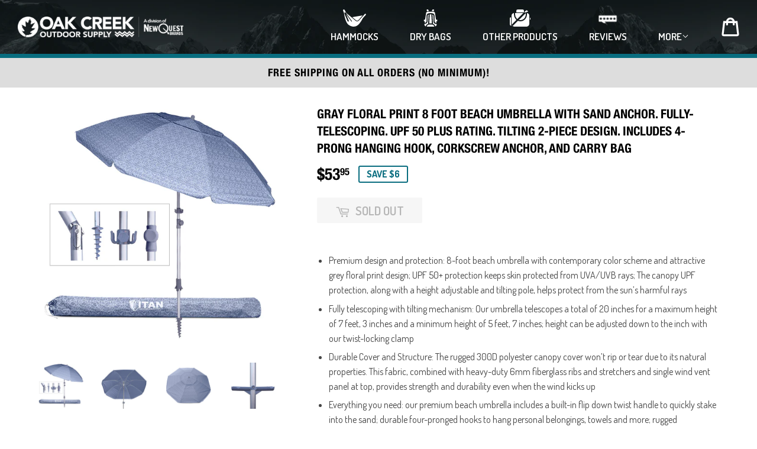

--- FILE ---
content_type: text/html; charset=utf-8
request_url: https://www.oakcreekoutdoor.com/products/beach-umbrella-gray
body_size: 15986
content:
<!DOCTYPE HTML>
<!--[if lt IE 7]><html class="no-js lt-ie9 lt-ie8 lt-ie7" lang="en"> <![endif]-->
<!--[if IE 7]><html class="no-js lt-ie9 lt-ie8" lang="en"> <![endif]-->
<!--[if IE 8]><html class="no-js lt-ie9" lang="en"> <![endif]-->
<!--[if IE 9 ]><html class="ie9 no-js"> <![endif]-->
<!--[if (gt IE 9)|!(IE)]><!--> <html class="no-touch no-js"> <!--<![endif]-->
<head>
  <script>(function(H){H.className=H.className.replace(/\bno-js\b/,'js')})(document.documentElement)</script>
  <!-- Basic page needs ================================================== -->
  <meta charset="utf-8">
  <meta http-equiv="X-UA-Compatible" content="IE=edge,chrome=1">
  <meta name="viewport" content="width=device-width, initial-scale=1">
  <meta name="google-site-verification" content="smrk3Eq8d7GnZLU_uFjPPF7YgA2459Ryb5rXt4hv_eU" />
  

  <!-- Title and description ================================================== -->
  <title>
  Titan Beach Umbrella with Sand Anchor and Tilting 2-Piece Design
  </title>

  <!-- URL/Tag meta tests ================================================== -->
  
  	<meta name="test" content="generic">
  


  
    <meta name="description" content="8 Foot Gray Floral Print with Sand Anchor, Fully-Telescoping, UPF 50 Plus Rating, 4-Prong Hanging Hook, Corkscrew Anchor, and Carry Bag.">
  

  <!-- Product meta ================================================== -->
  
<meta property="og:site_name" content="Oak Creek Outdoor Supply">
<meta property="og:url" content="https://www.oakcreekoutdoor.com/products/beach-umbrella-gray">
<meta property="og:title" content="Gray Floral Print 8 Foot Beach Umbrella with Sand Anchor. Fully-Telescoping. UPF 50 Plus Rating. Tilting 2-Piece Design. Includes 4-Prong Hanging Hook, Corkscrew Anchor, and Carry Bag">
<meta property="og:type" content="product">
<meta property="og:description" content="8 Foot Gray Floral Print with Sand Anchor, Fully-Telescoping, UPF 50 Plus Rating, 4-Prong Hanging Hook, Corkscrew Anchor, and Carry Bag."><meta property="og:price:amount" content="53.95">
  <meta property="og:price:currency" content="USD"><meta property="og:image" content="http://www.oakcreekoutdoor.com/cdn/shop/products/umbrella_w_accessories_gray_1024x1024.jpg?v=1623975298"><meta property="og:image" content="http://www.oakcreekoutdoor.com/cdn/shop/products/umbrella_inside_gray_1024x1024.jpg?v=1623975299"><meta property="og:image" content="http://www.oakcreekoutdoor.com/cdn/shop/products/umbrella_top_gray_1024x1024.jpg?v=1623975298">
<meta property="og:image:secure_url" content="https://www.oakcreekoutdoor.com/cdn/shop/products/umbrella_w_accessories_gray_1024x1024.jpg?v=1623975298"><meta property="og:image:secure_url" content="https://www.oakcreekoutdoor.com/cdn/shop/products/umbrella_inside_gray_1024x1024.jpg?v=1623975299"><meta property="og:image:secure_url" content="https://www.oakcreekoutdoor.com/cdn/shop/products/umbrella_top_gray_1024x1024.jpg?v=1623975298">



  <meta name="twitter:card" content="summary_large_image">
  <meta name="twitter:image" content="https://www.oakcreekoutdoor.com/cdn/shop/products/umbrella_w_accessories_gray_1024x1024.jpg?v=1623975298">
  <meta name="twitter:image:width" content="480">
  <meta name="twitter:image:height" content="480">

<meta name="twitter:title" content="Gray Floral Print 8 Foot Beach Umbrella with Sand Anchor. Fully-Telescoping. UPF 50 Plus Rating. Tilting 2-Piece Design. Includes 4-Prong Hanging Hook, Corkscrew Anchor, and Carry Bag">
<meta name="twitter:description" content="8 Foot Gray Floral Print with Sand Anchor, Fully-Telescoping, UPF 50 Plus Rating, 4-Prong Hanging Hook, Corkscrew Anchor, and Carry Bag.">


  <!-- Helpers ================================================== -->

  
  
  



  <!-- Facebook Pixel Code -->
  
  <!-- End Facebook Pixel Code -->



  <link rel="canonical" href="https://www.oakcreekoutdoor.com/products/beach-umbrella-gray">
  <meta name="viewport" content="width=device-width,initial-scale=1">

  <!-- CSS ================================================== -->
  <link href="//www.oakcreekoutdoor.com/cdn/shop/t/2/assets/theme.scss.css?v=181800514048238117481674789732" rel="stylesheet" type="text/css" media="all" />
  
  
  
  <link href="//fonts.googleapis.com/css?family=Dosis:300,400,500,600,700" rel="stylesheet" type="text/css" media="all" />


  


  



  <!-- Header hook for plugins ================================================== -->
  <script>window.performance && window.performance.mark && window.performance.mark('shopify.content_for_header.start');</script><meta name="google-site-verification" content="8KfPJYgoMLYeTNURxRfSQ1D9V5Bw2raLfi2WyhgDBDk">
<meta id="shopify-digital-wallet" name="shopify-digital-wallet" content="/49772757146/digital_wallets/dialog">
<meta name="shopify-checkout-api-token" content="4f4d4312de140345db1bf5adeb381f59">
<meta id="in-context-paypal-metadata" data-shop-id="49772757146" data-venmo-supported="false" data-environment="production" data-locale="en_US" data-paypal-v4="true" data-currency="USD">
<link rel="alternate" type="application/json+oembed" href="https://www.oakcreekoutdoor.com/products/beach-umbrella-gray.oembed">
<script async="async" src="/checkouts/internal/preloads.js?locale=en-US"></script>
<link rel="preconnect" href="https://shop.app" crossorigin="anonymous">
<script async="async" src="https://shop.app/checkouts/internal/preloads.js?locale=en-US&shop_id=49772757146" crossorigin="anonymous"></script>
<script id="shopify-features" type="application/json">{"accessToken":"4f4d4312de140345db1bf5adeb381f59","betas":["rich-media-storefront-analytics"],"domain":"www.oakcreekoutdoor.com","predictiveSearch":true,"shopId":49772757146,"locale":"en"}</script>
<script>var Shopify = Shopify || {};
Shopify.shop = "oak-creek-outdoor-supply.myshopify.com";
Shopify.locale = "en";
Shopify.currency = {"active":"USD","rate":"1.0"};
Shopify.country = "US";
Shopify.theme = {"name":"oak-creek-outdoor","id":115324944538,"schema_name":"Supply","schema_version":"2.2.0","theme_store_id":null,"role":"main"};
Shopify.theme.handle = "null";
Shopify.theme.style = {"id":null,"handle":null};
Shopify.cdnHost = "www.oakcreekoutdoor.com/cdn";
Shopify.routes = Shopify.routes || {};
Shopify.routes.root = "/";</script>
<script type="module">!function(o){(o.Shopify=o.Shopify||{}).modules=!0}(window);</script>
<script>!function(o){function n(){var o=[];function n(){o.push(Array.prototype.slice.apply(arguments))}return n.q=o,n}var t=o.Shopify=o.Shopify||{};t.loadFeatures=n(),t.autoloadFeatures=n()}(window);</script>
<script>
  window.ShopifyPay = window.ShopifyPay || {};
  window.ShopifyPay.apiHost = "shop.app\/pay";
  window.ShopifyPay.redirectState = null;
</script>
<script id="shop-js-analytics" type="application/json">{"pageType":"product"}</script>
<script defer="defer" async type="module" src="//www.oakcreekoutdoor.com/cdn/shopifycloud/shop-js/modules/v2/client.init-shop-cart-sync_BT-GjEfc.en.esm.js"></script>
<script defer="defer" async type="module" src="//www.oakcreekoutdoor.com/cdn/shopifycloud/shop-js/modules/v2/chunk.common_D58fp_Oc.esm.js"></script>
<script defer="defer" async type="module" src="//www.oakcreekoutdoor.com/cdn/shopifycloud/shop-js/modules/v2/chunk.modal_xMitdFEc.esm.js"></script>
<script type="module">
  await import("//www.oakcreekoutdoor.com/cdn/shopifycloud/shop-js/modules/v2/client.init-shop-cart-sync_BT-GjEfc.en.esm.js");
await import("//www.oakcreekoutdoor.com/cdn/shopifycloud/shop-js/modules/v2/chunk.common_D58fp_Oc.esm.js");
await import("//www.oakcreekoutdoor.com/cdn/shopifycloud/shop-js/modules/v2/chunk.modal_xMitdFEc.esm.js");

  window.Shopify.SignInWithShop?.initShopCartSync?.({"fedCMEnabled":true,"windoidEnabled":true});

</script>
<script>
  window.Shopify = window.Shopify || {};
  if (!window.Shopify.featureAssets) window.Shopify.featureAssets = {};
  window.Shopify.featureAssets['shop-js'] = {"shop-cart-sync":["modules/v2/client.shop-cart-sync_DZOKe7Ll.en.esm.js","modules/v2/chunk.common_D58fp_Oc.esm.js","modules/v2/chunk.modal_xMitdFEc.esm.js"],"init-fed-cm":["modules/v2/client.init-fed-cm_B6oLuCjv.en.esm.js","modules/v2/chunk.common_D58fp_Oc.esm.js","modules/v2/chunk.modal_xMitdFEc.esm.js"],"shop-cash-offers":["modules/v2/client.shop-cash-offers_D2sdYoxE.en.esm.js","modules/v2/chunk.common_D58fp_Oc.esm.js","modules/v2/chunk.modal_xMitdFEc.esm.js"],"shop-login-button":["modules/v2/client.shop-login-button_QeVjl5Y3.en.esm.js","modules/v2/chunk.common_D58fp_Oc.esm.js","modules/v2/chunk.modal_xMitdFEc.esm.js"],"pay-button":["modules/v2/client.pay-button_DXTOsIq6.en.esm.js","modules/v2/chunk.common_D58fp_Oc.esm.js","modules/v2/chunk.modal_xMitdFEc.esm.js"],"shop-button":["modules/v2/client.shop-button_DQZHx9pm.en.esm.js","modules/v2/chunk.common_D58fp_Oc.esm.js","modules/v2/chunk.modal_xMitdFEc.esm.js"],"avatar":["modules/v2/client.avatar_BTnouDA3.en.esm.js"],"init-windoid":["modules/v2/client.init-windoid_CR1B-cfM.en.esm.js","modules/v2/chunk.common_D58fp_Oc.esm.js","modules/v2/chunk.modal_xMitdFEc.esm.js"],"init-shop-for-new-customer-accounts":["modules/v2/client.init-shop-for-new-customer-accounts_C_vY_xzh.en.esm.js","modules/v2/client.shop-login-button_QeVjl5Y3.en.esm.js","modules/v2/chunk.common_D58fp_Oc.esm.js","modules/v2/chunk.modal_xMitdFEc.esm.js"],"init-shop-email-lookup-coordinator":["modules/v2/client.init-shop-email-lookup-coordinator_BI7n9ZSv.en.esm.js","modules/v2/chunk.common_D58fp_Oc.esm.js","modules/v2/chunk.modal_xMitdFEc.esm.js"],"init-shop-cart-sync":["modules/v2/client.init-shop-cart-sync_BT-GjEfc.en.esm.js","modules/v2/chunk.common_D58fp_Oc.esm.js","modules/v2/chunk.modal_xMitdFEc.esm.js"],"shop-toast-manager":["modules/v2/client.shop-toast-manager_DiYdP3xc.en.esm.js","modules/v2/chunk.common_D58fp_Oc.esm.js","modules/v2/chunk.modal_xMitdFEc.esm.js"],"init-customer-accounts":["modules/v2/client.init-customer-accounts_D9ZNqS-Q.en.esm.js","modules/v2/client.shop-login-button_QeVjl5Y3.en.esm.js","modules/v2/chunk.common_D58fp_Oc.esm.js","modules/v2/chunk.modal_xMitdFEc.esm.js"],"init-customer-accounts-sign-up":["modules/v2/client.init-customer-accounts-sign-up_iGw4briv.en.esm.js","modules/v2/client.shop-login-button_QeVjl5Y3.en.esm.js","modules/v2/chunk.common_D58fp_Oc.esm.js","modules/v2/chunk.modal_xMitdFEc.esm.js"],"shop-follow-button":["modules/v2/client.shop-follow-button_CqMgW2wH.en.esm.js","modules/v2/chunk.common_D58fp_Oc.esm.js","modules/v2/chunk.modal_xMitdFEc.esm.js"],"checkout-modal":["modules/v2/client.checkout-modal_xHeaAweL.en.esm.js","modules/v2/chunk.common_D58fp_Oc.esm.js","modules/v2/chunk.modal_xMitdFEc.esm.js"],"shop-login":["modules/v2/client.shop-login_D91U-Q7h.en.esm.js","modules/v2/chunk.common_D58fp_Oc.esm.js","modules/v2/chunk.modal_xMitdFEc.esm.js"],"lead-capture":["modules/v2/client.lead-capture_BJmE1dJe.en.esm.js","modules/v2/chunk.common_D58fp_Oc.esm.js","modules/v2/chunk.modal_xMitdFEc.esm.js"],"payment-terms":["modules/v2/client.payment-terms_Ci9AEqFq.en.esm.js","modules/v2/chunk.common_D58fp_Oc.esm.js","modules/v2/chunk.modal_xMitdFEc.esm.js"]};
</script>
<script id="__st">var __st={"a":49772757146,"offset":-28800,"reqid":"bb8f8597-03f2-4b2f-909e-1106b1d74963-1769267210","pageurl":"www.oakcreekoutdoor.com\/products\/beach-umbrella-gray","u":"1d63e14bb414","p":"product","rtyp":"product","rid":6821367611546};</script>
<script>window.ShopifyPaypalV4VisibilityTracking = true;</script>
<script id="captcha-bootstrap">!function(){'use strict';const t='contact',e='account',n='new_comment',o=[[t,t],['blogs',n],['comments',n],[t,'customer']],c=[[e,'customer_login'],[e,'guest_login'],[e,'recover_customer_password'],[e,'create_customer']],r=t=>t.map((([t,e])=>`form[action*='/${t}']:not([data-nocaptcha='true']) input[name='form_type'][value='${e}']`)).join(','),a=t=>()=>t?[...document.querySelectorAll(t)].map((t=>t.form)):[];function s(){const t=[...o],e=r(t);return a(e)}const i='password',u='form_key',d=['recaptcha-v3-token','g-recaptcha-response','h-captcha-response',i],f=()=>{try{return window.sessionStorage}catch{return}},m='__shopify_v',_=t=>t.elements[u];function p(t,e,n=!1){try{const o=window.sessionStorage,c=JSON.parse(o.getItem(e)),{data:r}=function(t){const{data:e,action:n}=t;return t[m]||n?{data:e,action:n}:{data:t,action:n}}(c);for(const[e,n]of Object.entries(r))t.elements[e]&&(t.elements[e].value=n);n&&o.removeItem(e)}catch(o){console.error('form repopulation failed',{error:o})}}const l='form_type',E='cptcha';function T(t){t.dataset[E]=!0}const w=window,h=w.document,L='Shopify',v='ce_forms',y='captcha';let A=!1;((t,e)=>{const n=(g='f06e6c50-85a8-45c8-87d0-21a2b65856fe',I='https://cdn.shopify.com/shopifycloud/storefront-forms-hcaptcha/ce_storefront_forms_captcha_hcaptcha.v1.5.2.iife.js',D={infoText:'Protected by hCaptcha',privacyText:'Privacy',termsText:'Terms'},(t,e,n)=>{const o=w[L][v],c=o.bindForm;if(c)return c(t,g,e,D).then(n);var r;o.q.push([[t,g,e,D],n]),r=I,A||(h.body.append(Object.assign(h.createElement('script'),{id:'captcha-provider',async:!0,src:r})),A=!0)});var g,I,D;w[L]=w[L]||{},w[L][v]=w[L][v]||{},w[L][v].q=[],w[L][y]=w[L][y]||{},w[L][y].protect=function(t,e){n(t,void 0,e),T(t)},Object.freeze(w[L][y]),function(t,e,n,w,h,L){const[v,y,A,g]=function(t,e,n){const i=e?o:[],u=t?c:[],d=[...i,...u],f=r(d),m=r(i),_=r(d.filter((([t,e])=>n.includes(e))));return[a(f),a(m),a(_),s()]}(w,h,L),I=t=>{const e=t.target;return e instanceof HTMLFormElement?e:e&&e.form},D=t=>v().includes(t);t.addEventListener('submit',(t=>{const e=I(t);if(!e)return;const n=D(e)&&!e.dataset.hcaptchaBound&&!e.dataset.recaptchaBound,o=_(e),c=g().includes(e)&&(!o||!o.value);(n||c)&&t.preventDefault(),c&&!n&&(function(t){try{if(!f())return;!function(t){const e=f();if(!e)return;const n=_(t);if(!n)return;const o=n.value;o&&e.removeItem(o)}(t);const e=Array.from(Array(32),(()=>Math.random().toString(36)[2])).join('');!function(t,e){_(t)||t.append(Object.assign(document.createElement('input'),{type:'hidden',name:u})),t.elements[u].value=e}(t,e),function(t,e){const n=f();if(!n)return;const o=[...t.querySelectorAll(`input[type='${i}']`)].map((({name:t})=>t)),c=[...d,...o],r={};for(const[a,s]of new FormData(t).entries())c.includes(a)||(r[a]=s);n.setItem(e,JSON.stringify({[m]:1,action:t.action,data:r}))}(t,e)}catch(e){console.error('failed to persist form',e)}}(e),e.submit())}));const S=(t,e)=>{t&&!t.dataset[E]&&(n(t,e.some((e=>e===t))),T(t))};for(const o of['focusin','change'])t.addEventListener(o,(t=>{const e=I(t);D(e)&&S(e,y())}));const B=e.get('form_key'),M=e.get(l),P=B&&M;t.addEventListener('DOMContentLoaded',(()=>{const t=y();if(P)for(const e of t)e.elements[l].value===M&&p(e,B);[...new Set([...A(),...v().filter((t=>'true'===t.dataset.shopifyCaptcha))])].forEach((e=>S(e,t)))}))}(h,new URLSearchParams(w.location.search),n,t,e,['guest_login'])})(!0,!0)}();</script>
<script integrity="sha256-4kQ18oKyAcykRKYeNunJcIwy7WH5gtpwJnB7kiuLZ1E=" data-source-attribution="shopify.loadfeatures" defer="defer" src="//www.oakcreekoutdoor.com/cdn/shopifycloud/storefront/assets/storefront/load_feature-a0a9edcb.js" crossorigin="anonymous"></script>
<script crossorigin="anonymous" defer="defer" src="//www.oakcreekoutdoor.com/cdn/shopifycloud/storefront/assets/shopify_pay/storefront-65b4c6d7.js?v=20250812"></script>
<script data-source-attribution="shopify.dynamic_checkout.dynamic.init">var Shopify=Shopify||{};Shopify.PaymentButton=Shopify.PaymentButton||{isStorefrontPortableWallets:!0,init:function(){window.Shopify.PaymentButton.init=function(){};var t=document.createElement("script");t.src="https://www.oakcreekoutdoor.com/cdn/shopifycloud/portable-wallets/latest/portable-wallets.en.js",t.type="module",document.head.appendChild(t)}};
</script>
<script data-source-attribution="shopify.dynamic_checkout.buyer_consent">
  function portableWalletsHideBuyerConsent(e){var t=document.getElementById("shopify-buyer-consent"),n=document.getElementById("shopify-subscription-policy-button");t&&n&&(t.classList.add("hidden"),t.setAttribute("aria-hidden","true"),n.removeEventListener("click",e))}function portableWalletsShowBuyerConsent(e){var t=document.getElementById("shopify-buyer-consent"),n=document.getElementById("shopify-subscription-policy-button");t&&n&&(t.classList.remove("hidden"),t.removeAttribute("aria-hidden"),n.addEventListener("click",e))}window.Shopify?.PaymentButton&&(window.Shopify.PaymentButton.hideBuyerConsent=portableWalletsHideBuyerConsent,window.Shopify.PaymentButton.showBuyerConsent=portableWalletsShowBuyerConsent);
</script>
<script data-source-attribution="shopify.dynamic_checkout.cart.bootstrap">document.addEventListener("DOMContentLoaded",(function(){function t(){return document.querySelector("shopify-accelerated-checkout-cart, shopify-accelerated-checkout")}if(t())Shopify.PaymentButton.init();else{new MutationObserver((function(e,n){t()&&(Shopify.PaymentButton.init(),n.disconnect())})).observe(document.body,{childList:!0,subtree:!0})}}));
</script>
<link id="shopify-accelerated-checkout-styles" rel="stylesheet" media="screen" href="https://www.oakcreekoutdoor.com/cdn/shopifycloud/portable-wallets/latest/accelerated-checkout-backwards-compat.css" crossorigin="anonymous">
<style id="shopify-accelerated-checkout-cart">
        #shopify-buyer-consent {
  margin-top: 1em;
  display: inline-block;
  width: 100%;
}

#shopify-buyer-consent.hidden {
  display: none;
}

#shopify-subscription-policy-button {
  background: none;
  border: none;
  padding: 0;
  text-decoration: underline;
  font-size: inherit;
  cursor: pointer;
}

#shopify-subscription-policy-button::before {
  box-shadow: none;
}

      </style>

<script>window.performance && window.performance.mark && window.performance.mark('shopify.content_for_header.end');</script>

  

<!--[if lt IE 9]>
<script src="//cdnjs.cloudflare.com/ajax/libs/html5shiv/3.7.2/html5shiv.min.js" type="text/javascript"></script>
<script src="//www.oakcreekoutdoor.com/cdn/shop/t/2/assets/respond.min.js?v=1192" type="text/javascript"></script>
<link href="//www.oakcreekoutdoor.com/cdn/shop/t/2/assets/respond-proxy.html" id="respond-proxy" rel="respond-proxy" />
<link href="//www.oakcreekoutdoor.com/search?q=ccb9ae5c54adc152e9da4253c2bfd05d" id="respond-redirect" rel="respond-redirect" />
<script src="//www.oakcreekoutdoor.com/search?q=ccb9ae5c54adc152e9da4253c2bfd05d" type="text/javascript"></script>
<![endif]-->
<!--[if (lte IE 9) ]><script src="//www.oakcreekoutdoor.com/cdn/shop/t/2/assets/match-media.min.js?v=1192" type="text/javascript"></script><![endif]-->


  
  

  <script src="//ajax.googleapis.com/ajax/libs/jquery/1.11.0/jquery.min.js" type="text/javascript"></script>
  <script src="https://www.google.com/recaptcha/api.js" async defer></script>

  <!--[if (gt IE 9)|!(IE)]><!--><script src="//www.oakcreekoutdoor.com/cdn/shop/t/2/assets/lazysizes.min.js?v=90157744401056456031604971924" async="async"></script><!--<![endif]-->
  <!--[if lte IE 9]><script src="//www.oakcreekoutdoor.com/cdn/shop/t/2/assets/lazysizes.min.js?v=90157744401056456031604971924"></script><![endif]-->

  <!--[if (gt IE 9)|!(IE)]><!--><script src="//www.oakcreekoutdoor.com/cdn/shop/t/2/assets/vendor.js?v=164153784173158234681604971927" defer="defer"></script><!--<![endif]-->
  <!--[if lte IE 9]><script src="//www.oakcreekoutdoor.com/cdn/shop/t/2/assets/vendor.js?v=164153784173158234681604971927"></script><![endif]-->

  <!--[if (gt IE 9)|!(IE)]><!--><script src="//www.oakcreekoutdoor.com/cdn/shop/t/2/assets/theme.js?v=153047521930688791881604980921" defer="defer"></script><!--<![endif]-->
  <!--[if lte IE 9]><script src="//www.oakcreekoutdoor.com/cdn/shop/t/2/assets/theme.js?v=153047521930688791881604980921"></script><![endif]-->

  <script>
    /*
     * Redirect homepage to collection based on url
     */

    (function() {
      if(window.location.pathname === "/") {
        switch(window.location.hostname) {
          case "shop.floppydawgs.com":
          case "shop.floppydawg.com":
            window.location = "/collections/all/floppy-dawg";
            break;
          case "shop.oakcreekoutdoor.com":
            window.location = "/collections/all/oak-creek";
            break;
          case "shop.titancarcovers.com":
            window.location = "/collections/all/titan-premium-products";
            break;
          case "shop.titandashmounts.com":
            window.location = "/products/titan-multi-purpose-dash-mount-includes-2-cell-phone-holders-fits-jeep-jk-models-2011-2018-rugged-and-secure";
            break;
        }
      }
    })();
  </script>

  <!-- Google tag (gtag.js) -->
  <script async src="https://www.googletagmanager.com/gtag/js?id=G-J3L6M2LYET"></script>
  <script>
    window.dataLayer = window.dataLayer || [];
    function gtag(){dataLayer.push(arguments);}
    gtag('js', new Date());
  
    gtag('config', 'G-J3L6M2LYET');
  </script>
  
<link href="https://monorail-edge.shopifysvc.com" rel="dns-prefetch">
<script>(function(){if ("sendBeacon" in navigator && "performance" in window) {try {var session_token_from_headers = performance.getEntriesByType('navigation')[0].serverTiming.find(x => x.name == '_s').description;} catch {var session_token_from_headers = undefined;}var session_cookie_matches = document.cookie.match(/_shopify_s=([^;]*)/);var session_token_from_cookie = session_cookie_matches && session_cookie_matches.length === 2 ? session_cookie_matches[1] : "";var session_token = session_token_from_headers || session_token_from_cookie || "";function handle_abandonment_event(e) {var entries = performance.getEntries().filter(function(entry) {return /monorail-edge.shopifysvc.com/.test(entry.name);});if (!window.abandonment_tracked && entries.length === 0) {window.abandonment_tracked = true;var currentMs = Date.now();var navigation_start = performance.timing.navigationStart;var payload = {shop_id: 49772757146,url: window.location.href,navigation_start,duration: currentMs - navigation_start,session_token,page_type: "product"};window.navigator.sendBeacon("https://monorail-edge.shopifysvc.com/v1/produce", JSON.stringify({schema_id: "online_store_buyer_site_abandonment/1.1",payload: payload,metadata: {event_created_at_ms: currentMs,event_sent_at_ms: currentMs}}));}}window.addEventListener('pagehide', handle_abandonment_event);}}());</script>
<script id="web-pixels-manager-setup">(function e(e,d,r,n,o){if(void 0===o&&(o={}),!Boolean(null===(a=null===(i=window.Shopify)||void 0===i?void 0:i.analytics)||void 0===a?void 0:a.replayQueue)){var i,a;window.Shopify=window.Shopify||{};var t=window.Shopify;t.analytics=t.analytics||{};var s=t.analytics;s.replayQueue=[],s.publish=function(e,d,r){return s.replayQueue.push([e,d,r]),!0};try{self.performance.mark("wpm:start")}catch(e){}var l=function(){var e={modern:/Edge?\/(1{2}[4-9]|1[2-9]\d|[2-9]\d{2}|\d{4,})\.\d+(\.\d+|)|Firefox\/(1{2}[4-9]|1[2-9]\d|[2-9]\d{2}|\d{4,})\.\d+(\.\d+|)|Chrom(ium|e)\/(9{2}|\d{3,})\.\d+(\.\d+|)|(Maci|X1{2}).+ Version\/(15\.\d+|(1[6-9]|[2-9]\d|\d{3,})\.\d+)([,.]\d+|)( \(\w+\)|)( Mobile\/\w+|) Safari\/|Chrome.+OPR\/(9{2}|\d{3,})\.\d+\.\d+|(CPU[ +]OS|iPhone[ +]OS|CPU[ +]iPhone|CPU IPhone OS|CPU iPad OS)[ +]+(15[._]\d+|(1[6-9]|[2-9]\d|\d{3,})[._]\d+)([._]\d+|)|Android:?[ /-](13[3-9]|1[4-9]\d|[2-9]\d{2}|\d{4,})(\.\d+|)(\.\d+|)|Android.+Firefox\/(13[5-9]|1[4-9]\d|[2-9]\d{2}|\d{4,})\.\d+(\.\d+|)|Android.+Chrom(ium|e)\/(13[3-9]|1[4-9]\d|[2-9]\d{2}|\d{4,})\.\d+(\.\d+|)|SamsungBrowser\/([2-9]\d|\d{3,})\.\d+/,legacy:/Edge?\/(1[6-9]|[2-9]\d|\d{3,})\.\d+(\.\d+|)|Firefox\/(5[4-9]|[6-9]\d|\d{3,})\.\d+(\.\d+|)|Chrom(ium|e)\/(5[1-9]|[6-9]\d|\d{3,})\.\d+(\.\d+|)([\d.]+$|.*Safari\/(?![\d.]+ Edge\/[\d.]+$))|(Maci|X1{2}).+ Version\/(10\.\d+|(1[1-9]|[2-9]\d|\d{3,})\.\d+)([,.]\d+|)( \(\w+\)|)( Mobile\/\w+|) Safari\/|Chrome.+OPR\/(3[89]|[4-9]\d|\d{3,})\.\d+\.\d+|(CPU[ +]OS|iPhone[ +]OS|CPU[ +]iPhone|CPU IPhone OS|CPU iPad OS)[ +]+(10[._]\d+|(1[1-9]|[2-9]\d|\d{3,})[._]\d+)([._]\d+|)|Android:?[ /-](13[3-9]|1[4-9]\d|[2-9]\d{2}|\d{4,})(\.\d+|)(\.\d+|)|Mobile Safari.+OPR\/([89]\d|\d{3,})\.\d+\.\d+|Android.+Firefox\/(13[5-9]|1[4-9]\d|[2-9]\d{2}|\d{4,})\.\d+(\.\d+|)|Android.+Chrom(ium|e)\/(13[3-9]|1[4-9]\d|[2-9]\d{2}|\d{4,})\.\d+(\.\d+|)|Android.+(UC? ?Browser|UCWEB|U3)[ /]?(15\.([5-9]|\d{2,})|(1[6-9]|[2-9]\d|\d{3,})\.\d+)\.\d+|SamsungBrowser\/(5\.\d+|([6-9]|\d{2,})\.\d+)|Android.+MQ{2}Browser\/(14(\.(9|\d{2,})|)|(1[5-9]|[2-9]\d|\d{3,})(\.\d+|))(\.\d+|)|K[Aa][Ii]OS\/(3\.\d+|([4-9]|\d{2,})\.\d+)(\.\d+|)/},d=e.modern,r=e.legacy,n=navigator.userAgent;return n.match(d)?"modern":n.match(r)?"legacy":"unknown"}(),u="modern"===l?"modern":"legacy",c=(null!=n?n:{modern:"",legacy:""})[u],f=function(e){return[e.baseUrl,"/wpm","/b",e.hashVersion,"modern"===e.buildTarget?"m":"l",".js"].join("")}({baseUrl:d,hashVersion:r,buildTarget:u}),m=function(e){var d=e.version,r=e.bundleTarget,n=e.surface,o=e.pageUrl,i=e.monorailEndpoint;return{emit:function(e){var a=e.status,t=e.errorMsg,s=(new Date).getTime(),l=JSON.stringify({metadata:{event_sent_at_ms:s},events:[{schema_id:"web_pixels_manager_load/3.1",payload:{version:d,bundle_target:r,page_url:o,status:a,surface:n,error_msg:t},metadata:{event_created_at_ms:s}}]});if(!i)return console&&console.warn&&console.warn("[Web Pixels Manager] No Monorail endpoint provided, skipping logging."),!1;try{return self.navigator.sendBeacon.bind(self.navigator)(i,l)}catch(e){}var u=new XMLHttpRequest;try{return u.open("POST",i,!0),u.setRequestHeader("Content-Type","text/plain"),u.send(l),!0}catch(e){return console&&console.warn&&console.warn("[Web Pixels Manager] Got an unhandled error while logging to Monorail."),!1}}}}({version:r,bundleTarget:l,surface:e.surface,pageUrl:self.location.href,monorailEndpoint:e.monorailEndpoint});try{o.browserTarget=l,function(e){var d=e.src,r=e.async,n=void 0===r||r,o=e.onload,i=e.onerror,a=e.sri,t=e.scriptDataAttributes,s=void 0===t?{}:t,l=document.createElement("script"),u=document.querySelector("head"),c=document.querySelector("body");if(l.async=n,l.src=d,a&&(l.integrity=a,l.crossOrigin="anonymous"),s)for(var f in s)if(Object.prototype.hasOwnProperty.call(s,f))try{l.dataset[f]=s[f]}catch(e){}if(o&&l.addEventListener("load",o),i&&l.addEventListener("error",i),u)u.appendChild(l);else{if(!c)throw new Error("Did not find a head or body element to append the script");c.appendChild(l)}}({src:f,async:!0,onload:function(){if(!function(){var e,d;return Boolean(null===(d=null===(e=window.Shopify)||void 0===e?void 0:e.analytics)||void 0===d?void 0:d.initialized)}()){var d=window.webPixelsManager.init(e)||void 0;if(d){var r=window.Shopify.analytics;r.replayQueue.forEach((function(e){var r=e[0],n=e[1],o=e[2];d.publishCustomEvent(r,n,o)})),r.replayQueue=[],r.publish=d.publishCustomEvent,r.visitor=d.visitor,r.initialized=!0}}},onerror:function(){return m.emit({status:"failed",errorMsg:"".concat(f," has failed to load")})},sri:function(e){var d=/^sha384-[A-Za-z0-9+/=]+$/;return"string"==typeof e&&d.test(e)}(c)?c:"",scriptDataAttributes:o}),m.emit({status:"loading"})}catch(e){m.emit({status:"failed",errorMsg:(null==e?void 0:e.message)||"Unknown error"})}}})({shopId: 49772757146,storefrontBaseUrl: "https://www.oakcreekoutdoor.com",extensionsBaseUrl: "https://extensions.shopifycdn.com/cdn/shopifycloud/web-pixels-manager",monorailEndpoint: "https://monorail-edge.shopifysvc.com/unstable/produce_batch",surface: "storefront-renderer",enabledBetaFlags: ["2dca8a86"],webPixelsConfigList: [{"id":"572817562","configuration":"{\"config\":\"{\\\"pixel_id\\\":\\\"G-J3L6M2LYET\\\",\\\"target_country\\\":\\\"US\\\",\\\"gtag_events\\\":[{\\\"type\\\":\\\"search\\\",\\\"action_label\\\":[\\\"G-J3L6M2LYET\\\",\\\"AW-596611052\\\/q9vsCLix7KcDEOyfvpwC\\\"]},{\\\"type\\\":\\\"begin_checkout\\\",\\\"action_label\\\":[\\\"G-J3L6M2LYET\\\",\\\"AW-596611052\\\/symUCLWx7KcDEOyfvpwC\\\"]},{\\\"type\\\":\\\"view_item\\\",\\\"action_label\\\":[\\\"G-J3L6M2LYET\\\",\\\"AW-596611052\\\/OlkOCK-x7KcDEOyfvpwC\\\",\\\"MC-6BD534D5J9\\\"]},{\\\"type\\\":\\\"purchase\\\",\\\"action_label\\\":[\\\"G-J3L6M2LYET\\\",\\\"AW-596611052\\\/ewSoCKyx7KcDEOyfvpwC\\\",\\\"MC-6BD534D5J9\\\"]},{\\\"type\\\":\\\"page_view\\\",\\\"action_label\\\":[\\\"G-J3L6M2LYET\\\",\\\"AW-596611052\\\/CZSoCKmx7KcDEOyfvpwC\\\",\\\"MC-6BD534D5J9\\\"]},{\\\"type\\\":\\\"add_payment_info\\\",\\\"action_label\\\":[\\\"G-J3L6M2LYET\\\",\\\"AW-596611052\\\/n3wuCLux7KcDEOyfvpwC\\\"]},{\\\"type\\\":\\\"add_to_cart\\\",\\\"action_label\\\":[\\\"G-J3L6M2LYET\\\",\\\"AW-596611052\\\/ClnECLKx7KcDEOyfvpwC\\\"]}],\\\"enable_monitoring_mode\\\":false}\"}","eventPayloadVersion":"v1","runtimeContext":"OPEN","scriptVersion":"b2a88bafab3e21179ed38636efcd8a93","type":"APP","apiClientId":1780363,"privacyPurposes":[],"dataSharingAdjustments":{"protectedCustomerApprovalScopes":["read_customer_address","read_customer_email","read_customer_name","read_customer_personal_data","read_customer_phone"]}},{"id":"shopify-app-pixel","configuration":"{}","eventPayloadVersion":"v1","runtimeContext":"STRICT","scriptVersion":"0450","apiClientId":"shopify-pixel","type":"APP","privacyPurposes":["ANALYTICS","MARKETING"]},{"id":"shopify-custom-pixel","eventPayloadVersion":"v1","runtimeContext":"LAX","scriptVersion":"0450","apiClientId":"shopify-pixel","type":"CUSTOM","privacyPurposes":["ANALYTICS","MARKETING"]}],isMerchantRequest: false,initData: {"shop":{"name":"Oak Creek Outdoor Supply","paymentSettings":{"currencyCode":"USD"},"myshopifyDomain":"oak-creek-outdoor-supply.myshopify.com","countryCode":"US","storefrontUrl":"https:\/\/www.oakcreekoutdoor.com"},"customer":null,"cart":null,"checkout":null,"productVariants":[{"price":{"amount":53.95,"currencyCode":"USD"},"product":{"title":"Gray Floral Print 8 Foot Beach Umbrella with Sand Anchor. Fully-Telescoping. UPF 50 Plus Rating. Tilting 2-Piece Design. Includes 4-Prong Hanging Hook, Corkscrew Anchor, and Carry Bag","vendor":"Oak Creek Outdoor Supply","id":"6821367611546","untranslatedTitle":"Gray Floral Print 8 Foot Beach Umbrella with Sand Anchor. Fully-Telescoping. UPF 50 Plus Rating. Tilting 2-Piece Design. Includes 4-Prong Hanging Hook, Corkscrew Anchor, and Carry Bag","url":"\/products\/beach-umbrella-gray","type":"Beach Shade"},"id":"40149941780634","image":{"src":"\/\/www.oakcreekoutdoor.com\/cdn\/shop\/products\/umbrella_w_accessories_gray.jpg?v=1623975298"},"sku":"gry-floral-umb2021","title":"Default Title","untranslatedTitle":"Default Title"}],"purchasingCompany":null},},"https://www.oakcreekoutdoor.com/cdn","fcfee988w5aeb613cpc8e4bc33m6693e112",{"modern":"","legacy":""},{"shopId":"49772757146","storefrontBaseUrl":"https:\/\/www.oakcreekoutdoor.com","extensionBaseUrl":"https:\/\/extensions.shopifycdn.com\/cdn\/shopifycloud\/web-pixels-manager","surface":"storefront-renderer","enabledBetaFlags":"[\"2dca8a86\"]","isMerchantRequest":"false","hashVersion":"fcfee988w5aeb613cpc8e4bc33m6693e112","publish":"custom","events":"[[\"page_viewed\",{}],[\"product_viewed\",{\"productVariant\":{\"price\":{\"amount\":53.95,\"currencyCode\":\"USD\"},\"product\":{\"title\":\"Gray Floral Print 8 Foot Beach Umbrella with Sand Anchor. Fully-Telescoping. UPF 50 Plus Rating. Tilting 2-Piece Design. Includes 4-Prong Hanging Hook, Corkscrew Anchor, and Carry Bag\",\"vendor\":\"Oak Creek Outdoor Supply\",\"id\":\"6821367611546\",\"untranslatedTitle\":\"Gray Floral Print 8 Foot Beach Umbrella with Sand Anchor. Fully-Telescoping. UPF 50 Plus Rating. Tilting 2-Piece Design. Includes 4-Prong Hanging Hook, Corkscrew Anchor, and Carry Bag\",\"url\":\"\/products\/beach-umbrella-gray\",\"type\":\"Beach Shade\"},\"id\":\"40149941780634\",\"image\":{\"src\":\"\/\/www.oakcreekoutdoor.com\/cdn\/shop\/products\/umbrella_w_accessories_gray.jpg?v=1623975298\"},\"sku\":\"gry-floral-umb2021\",\"title\":\"Default Title\",\"untranslatedTitle\":\"Default Title\"}}]]"});</script><script>
  window.ShopifyAnalytics = window.ShopifyAnalytics || {};
  window.ShopifyAnalytics.meta = window.ShopifyAnalytics.meta || {};
  window.ShopifyAnalytics.meta.currency = 'USD';
  var meta = {"product":{"id":6821367611546,"gid":"gid:\/\/shopify\/Product\/6821367611546","vendor":"Oak Creek Outdoor Supply","type":"Beach Shade","handle":"beach-umbrella-gray","variants":[{"id":40149941780634,"price":5395,"name":"Gray Floral Print 8 Foot Beach Umbrella with Sand Anchor. Fully-Telescoping. UPF 50 Plus Rating. Tilting 2-Piece Design. Includes 4-Prong Hanging Hook, Corkscrew Anchor, and Carry Bag","public_title":null,"sku":"gry-floral-umb2021"}],"remote":false},"page":{"pageType":"product","resourceType":"product","resourceId":6821367611546,"requestId":"bb8f8597-03f2-4b2f-909e-1106b1d74963-1769267210"}};
  for (var attr in meta) {
    window.ShopifyAnalytics.meta[attr] = meta[attr];
  }
</script>
<script class="analytics">
  (function () {
    var customDocumentWrite = function(content) {
      var jquery = null;

      if (window.jQuery) {
        jquery = window.jQuery;
      } else if (window.Checkout && window.Checkout.$) {
        jquery = window.Checkout.$;
      }

      if (jquery) {
        jquery('body').append(content);
      }
    };

    var hasLoggedConversion = function(token) {
      if (token) {
        return document.cookie.indexOf('loggedConversion=' + token) !== -1;
      }
      return false;
    }

    var setCookieIfConversion = function(token) {
      if (token) {
        var twoMonthsFromNow = new Date(Date.now());
        twoMonthsFromNow.setMonth(twoMonthsFromNow.getMonth() + 2);

        document.cookie = 'loggedConversion=' + token + '; expires=' + twoMonthsFromNow;
      }
    }

    var trekkie = window.ShopifyAnalytics.lib = window.trekkie = window.trekkie || [];
    if (trekkie.integrations) {
      return;
    }
    trekkie.methods = [
      'identify',
      'page',
      'ready',
      'track',
      'trackForm',
      'trackLink'
    ];
    trekkie.factory = function(method) {
      return function() {
        var args = Array.prototype.slice.call(arguments);
        args.unshift(method);
        trekkie.push(args);
        return trekkie;
      };
    };
    for (var i = 0; i < trekkie.methods.length; i++) {
      var key = trekkie.methods[i];
      trekkie[key] = trekkie.factory(key);
    }
    trekkie.load = function(config) {
      trekkie.config = config || {};
      trekkie.config.initialDocumentCookie = document.cookie;
      var first = document.getElementsByTagName('script')[0];
      var script = document.createElement('script');
      script.type = 'text/javascript';
      script.onerror = function(e) {
        var scriptFallback = document.createElement('script');
        scriptFallback.type = 'text/javascript';
        scriptFallback.onerror = function(error) {
                var Monorail = {
      produce: function produce(monorailDomain, schemaId, payload) {
        var currentMs = new Date().getTime();
        var event = {
          schema_id: schemaId,
          payload: payload,
          metadata: {
            event_created_at_ms: currentMs,
            event_sent_at_ms: currentMs
          }
        };
        return Monorail.sendRequest("https://" + monorailDomain + "/v1/produce", JSON.stringify(event));
      },
      sendRequest: function sendRequest(endpointUrl, payload) {
        // Try the sendBeacon API
        if (window && window.navigator && typeof window.navigator.sendBeacon === 'function' && typeof window.Blob === 'function' && !Monorail.isIos12()) {
          var blobData = new window.Blob([payload], {
            type: 'text/plain'
          });

          if (window.navigator.sendBeacon(endpointUrl, blobData)) {
            return true;
          } // sendBeacon was not successful

        } // XHR beacon

        var xhr = new XMLHttpRequest();

        try {
          xhr.open('POST', endpointUrl);
          xhr.setRequestHeader('Content-Type', 'text/plain');
          xhr.send(payload);
        } catch (e) {
          console.log(e);
        }

        return false;
      },
      isIos12: function isIos12() {
        return window.navigator.userAgent.lastIndexOf('iPhone; CPU iPhone OS 12_') !== -1 || window.navigator.userAgent.lastIndexOf('iPad; CPU OS 12_') !== -1;
      }
    };
    Monorail.produce('monorail-edge.shopifysvc.com',
      'trekkie_storefront_load_errors/1.1',
      {shop_id: 49772757146,
      theme_id: 115324944538,
      app_name: "storefront",
      context_url: window.location.href,
      source_url: "//www.oakcreekoutdoor.com/cdn/s/trekkie.storefront.8d95595f799fbf7e1d32231b9a28fd43b70c67d3.min.js"});

        };
        scriptFallback.async = true;
        scriptFallback.src = '//www.oakcreekoutdoor.com/cdn/s/trekkie.storefront.8d95595f799fbf7e1d32231b9a28fd43b70c67d3.min.js';
        first.parentNode.insertBefore(scriptFallback, first);
      };
      script.async = true;
      script.src = '//www.oakcreekoutdoor.com/cdn/s/trekkie.storefront.8d95595f799fbf7e1d32231b9a28fd43b70c67d3.min.js';
      first.parentNode.insertBefore(script, first);
    };
    trekkie.load(
      {"Trekkie":{"appName":"storefront","development":false,"defaultAttributes":{"shopId":49772757146,"isMerchantRequest":null,"themeId":115324944538,"themeCityHash":"6235403503003000081","contentLanguage":"en","currency":"USD","eventMetadataId":"869ba409-cf9f-4600-b1e4-40fa4820a854"},"isServerSideCookieWritingEnabled":true,"monorailRegion":"shop_domain","enabledBetaFlags":["65f19447"]},"Session Attribution":{},"S2S":{"facebookCapiEnabled":false,"source":"trekkie-storefront-renderer","apiClientId":580111}}
    );

    var loaded = false;
    trekkie.ready(function() {
      if (loaded) return;
      loaded = true;

      window.ShopifyAnalytics.lib = window.trekkie;

      var originalDocumentWrite = document.write;
      document.write = customDocumentWrite;
      try { window.ShopifyAnalytics.merchantGoogleAnalytics.call(this); } catch(error) {};
      document.write = originalDocumentWrite;

      window.ShopifyAnalytics.lib.page(null,{"pageType":"product","resourceType":"product","resourceId":6821367611546,"requestId":"bb8f8597-03f2-4b2f-909e-1106b1d74963-1769267210","shopifyEmitted":true});

      var match = window.location.pathname.match(/checkouts\/(.+)\/(thank_you|post_purchase)/)
      var token = match? match[1]: undefined;
      if (!hasLoggedConversion(token)) {
        setCookieIfConversion(token);
        window.ShopifyAnalytics.lib.track("Viewed Product",{"currency":"USD","variantId":40149941780634,"productId":6821367611546,"productGid":"gid:\/\/shopify\/Product\/6821367611546","name":"Gray Floral Print 8 Foot Beach Umbrella with Sand Anchor. Fully-Telescoping. UPF 50 Plus Rating. Tilting 2-Piece Design. Includes 4-Prong Hanging Hook, Corkscrew Anchor, and Carry Bag","price":"53.95","sku":"gry-floral-umb2021","brand":"Oak Creek Outdoor Supply","variant":null,"category":"Beach Shade","nonInteraction":true,"remote":false},undefined,undefined,{"shopifyEmitted":true});
      window.ShopifyAnalytics.lib.track("monorail:\/\/trekkie_storefront_viewed_product\/1.1",{"currency":"USD","variantId":40149941780634,"productId":6821367611546,"productGid":"gid:\/\/shopify\/Product\/6821367611546","name":"Gray Floral Print 8 Foot Beach Umbrella with Sand Anchor. Fully-Telescoping. UPF 50 Plus Rating. Tilting 2-Piece Design. Includes 4-Prong Hanging Hook, Corkscrew Anchor, and Carry Bag","price":"53.95","sku":"gry-floral-umb2021","brand":"Oak Creek Outdoor Supply","variant":null,"category":"Beach Shade","nonInteraction":true,"remote":false,"referer":"https:\/\/www.oakcreekoutdoor.com\/products\/beach-umbrella-gray"});
      }
    });


        var eventsListenerScript = document.createElement('script');
        eventsListenerScript.async = true;
        eventsListenerScript.src = "//www.oakcreekoutdoor.com/cdn/shopifycloud/storefront/assets/shop_events_listener-3da45d37.js";
        document.getElementsByTagName('head')[0].appendChild(eventsListenerScript);

})();</script>
  <script>
  if (!window.ga || (window.ga && typeof window.ga !== 'function')) {
    window.ga = function ga() {
      (window.ga.q = window.ga.q || []).push(arguments);
      if (window.Shopify && window.Shopify.analytics && typeof window.Shopify.analytics.publish === 'function') {
        window.Shopify.analytics.publish("ga_stub_called", {}, {sendTo: "google_osp_migration"});
      }
      console.error("Shopify's Google Analytics stub called with:", Array.from(arguments), "\nSee https://help.shopify.com/manual/promoting-marketing/pixels/pixel-migration#google for more information.");
    };
    if (window.Shopify && window.Shopify.analytics && typeof window.Shopify.analytics.publish === 'function') {
      window.Shopify.analytics.publish("ga_stub_initialized", {}, {sendTo: "google_osp_migration"});
    }
  }
</script>
<script
  defer
  src="https://www.oakcreekoutdoor.com/cdn/shopifycloud/perf-kit/shopify-perf-kit-3.0.4.min.js"
  data-application="storefront-renderer"
  data-shop-id="49772757146"
  data-render-region="gcp-us-central1"
  data-page-type="product"
  data-theme-instance-id="115324944538"
  data-theme-name="Supply"
  data-theme-version="2.2.0"
  data-monorail-region="shop_domain"
  data-resource-timing-sampling-rate="10"
  data-shs="true"
  data-shs-beacon="true"
  data-shs-export-with-fetch="true"
  data-shs-logs-sample-rate="1"
  data-shs-beacon-endpoint="https://www.oakcreekoutdoor.com/api/collect"
></script>
</head>




    
      <body id="titan-beach-umbrella-with-sand-anchor-and-tilting-2-piece-design" class="template-product" >
    

    <div id="shopify-section-header" class="shopify-section header-section"><header class="site-header" role="banner" data-section-id="header" data-section-type="header-section">
  <div class="wrapper wrapper-extent">
    <div class="grid--full">
      <div class="grid-item one--whole">
        <div class="header-inner">
          
            <div class="h1 header-logo" itemscope itemtype="http://schema.org/Organization">
              
              
              

              <a href="/" itemprop="url">
                <div class="lazyload__image-wrapper lg-logo no-js" style="max-width:350px;">
                  <div style="padding-top:12.433862433862435%;">
                    <img class="lazyload js"
                         data-src="//www.oakcreekoutdoor.com/cdn/shop/files/logo_{width}x.png?v=1614371442"
                         data-widths="[180, 360, 540, 720, 900, 1080, 1296, 1512, 1728, 2048]"
                         data-aspectratio="8.042553191489361"
                         data-sizes="auto"
                         alt="Oak Creek Outdoor Supply"
                         style="width:350px;">
                  </div>
                </div>
                <div class="lazyload__image-wrapper xs-logo no-js" style="max-width:250px;">
                  <div style="padding-top:12.433862433862435%;">
                    <img class="lazyload js"
                         data-src="//www.oakcreekoutdoor.com/cdn/shop/files/logo_{width}x.png?v=1614371442"
                         data-widths="[180, 360, 540, 720, 900, 1080, 1296, 1512, 1728, 2048]"
                         data-aspectratio="8.042553191489361"
                         data-sizes="auto"
                         alt="Oak Creek Outdoor Supply"
                         style="width:250px;">
                  </div>
                </div>
                <noscript>
                  
                  <img src="//www.oakcreekoutdoor.com/cdn/shop/files/logo_350x.png?v=1614371442"
                       srcset="//www.oakcreekoutdoor.com/cdn/shop/files/logo_350x.png?v=1614371442 1x, //www.oakcreekoutdoor.com/cdn/shop/files/logo_350x@2x.png?v=1614371442 2x"
                       alt="Oak Creek Outdoor Supply"
                       itemprop="logo"
                       style="max-width:350px;">
                </noscript>
              </a>
              
              
            </div>
          
          <div class="mobile-nav-right ">
            <a href="/cart" class="site-header__icon site-header__cart cart-toggle large--hide">
              <div class="cart_content">
                <svg aria-hidden="true" focusable="false" role="presentation" class="icon icon-cart" viewBox="0 0 37 40"><path d="M36.5 34.8L33.3 8h-5.9C26.7 3.9 23 .8 18.5.8S10.3 3.9 9.6 8H3.7L.5 34.8c-.2 1.5.4 2.4.9 3 .5.5 1.4 1.2 3.1 1.2h28c1.3 0 2.4-.4 3.1-1.3.7-.7 1-1.8.9-2.9zm-18-30c2.2 0 4.1 1.4 4.7 3.2h-9.5c.7-1.9 2.6-3.2 4.8-3.2zM4.5 35l2.8-23h2.2v3c0 1.1.9 2 2 2s2-.9 2-2v-3h10v3c0 1.1.9 2 2 2s2-.9 2-2v-3h2.2l2.8 23h-28z"/></svg>
                <span class="cart-count hidden-count">0</span>
              </div>
            </a>
            <a class="menu-toggle mobileNavBar-link large--hide"><span></span><span></span><span></span></a>
          </div>
          <nav class="nav-bar text-center large--text-right" role="navigation">
            <ul class="site-nav" id="accessibleNav">
  
    
    
      <li >
        <a href="/collections/camping-hammocks"><img src="https://cdn.shopify.com/s/files/1/0497/7275/7146/t/2/assets/hammock.svg?v=1605774697"/>Hammocks</a>
      </li>
    
  
    
    
      <li >
        <a href="/collections/dry-bags"><img src="https://cdn.shopify.com/s/files/1/0497/7275/7146/t/2/assets/dry-bags.svg?v=1605774688"/>Dry Bags</a>
      </li>
    
  
    
    
      <li >
        <a href="/collections/other-products"><img src="https://cdn.shopify.com/s/files/1/0497/7275/7146/t/2/assets/other-products.svg?v=1605774707"/>Other Products</a>
      </li>
    
  
    
    
      <li >
        <a href="/pages/reviews"><img src="//cdn.shopify.com/s/files/1/0452/6243/8561/files/reiews.png?v=1602208045"/>Reviews</a>
      </li>
    
  
    
    
      <li >
        <a href="/pages/about-us"><img src="//cdn.shopify.com/s/files/1/0497/7275/7146/files/about.png?v=1604981578"/>About Us</a>
      </li>
    
  

  
    
      <li class="customer-navlink large--hide"><a href="https://www.oakcreekoutdoor.com/customer_authentication/redirect?locale=en&amp;region_country=US" id="customer_login_link">Sign in</a></li>
      <li class="customer-navlink large--hide"><a href="https://shopify.com/49772757146/account?locale=en" id="customer_register_link">Create an Account</a></li>
    
    
</ul>
<ul class="cart_header">
  <li class="cart_nav">
    <a href="/cart" class="site-header__icon site-header__cart cart-toggle">
      <div class="cart_content">
        <svg aria-hidden="true" focusable="false" role="presentation" class="icon icon-cart" viewBox="0 0 37 40"><path d="M36.5 34.8L33.3 8h-5.9C26.7 3.9 23 .8 18.5.8S10.3 3.9 9.6 8H3.7L.5 34.8c-.2 1.5.4 2.4.9 3 .5.5 1.4 1.2 3.1 1.2h28c1.3 0 2.4-.4 3.1-1.3.7-.7 1-1.8.9-2.9zm-18-30c2.2 0 4.1 1.4 4.7 3.2h-9.5c.7-1.9 2.6-3.2 4.8-3.2zM4.5 35l2.8-23h2.2v3c0 1.1.9 2 2 2s2-.9 2-2v-3h10v3c0 1.1.9 2 2 2s2-.9 2-2v-3h2.2l2.8 23h-28z"/></svg>
        <span class="cart-count hidden-count">0</span>
      </div>
    </a>
  </li>
</ul>
          </nav>
        </div>
      </div>
    </div>
  </div>
</header>

</div>
      <main class="main-content" role="main">

        

<div id="shopify-section-product-template" class="shopify-section product-template-section"><div class="product_shiping-text text-center">
  <div class="wrapper">
    <h3>FREE SHIPPING ON ALL ORDERS (NO MINIMUM)!</h3>
  </div>
</div>
<div class="wrapper">
  <div id="ProductSection" data-section-id="product-template" data-section-type="product-template" data-zoom-toggle="zoom-in" data-zoom-enabled="false" data-related-enabled="" data-social-sharing="" data-show-compare-at-price="false" data-stock="false" data-incoming-transfer="false">    
    <div class="grid" itemscope itemtype="http://schema.org/Product">
      <meta itemprop="url" content="https://www.oakcreekoutdoor.com/products/beach-umbrella-gray">
      <meta itemprop="image" content="//www.oakcreekoutdoor.com/cdn/shop/products/umbrella_w_accessories_gray_grande.jpg?v=1623975298">

      <div class="grid-item large--two-fifths">
        <div class="grid">
          <div class="grid-item large--eleven-twelfths text-center">
            <div class="product-photo-container" id="productPhotoContainer-product-template">
              
              
              
              

              <div class="lazyload__image-wrapper no-js product__image-wrapper" id="productPhotoWrapper-product-template-29704711274650" style="padding-top:100.0%;" data-image-id="29704711274650"><img id="productPhotoImg-product-template-29704711274650"
                     
                     src="//www.oakcreekoutdoor.com/cdn/shop/products/umbrella_w_accessories_gray_300x300.jpg?v=1623975298"
                     
                     class="lazyload no-js lazypreload"
                     data-src="//www.oakcreekoutdoor.com/cdn/shop/products/umbrella_w_accessories_gray_{width}x.jpg?v=1623975298"
                     data-widths="[180, 360, 540, 720, 900, 1080, 1296, 1512, 1728, 2048]"
                     data-aspectratio="1.0"
                     data-sizes="auto"
                     alt="Gray Floral Print 8 Foot Beach Umbrella with Sand Anchor. Fully-Telescoping. UPF 50 Plus Rating. Tilting 2-Piece Design. Includes 4-Prong Hanging Hook, Corkscrew Anchor, and Carry Bag"
                     >
              </div>
              
              <noscript>
                <img src="//www.oakcreekoutdoor.com/cdn/shop/products/umbrella_w_accessories_gray_580x.jpg?v=1623975298"
                     srcset="//www.oakcreekoutdoor.com/cdn/shop/products/umbrella_w_accessories_gray_580x.jpg?v=1623975298 1x, //www.oakcreekoutdoor.com/cdn/shop/products/umbrella_w_accessories_gray_580x@2x.jpg?v=1623975298 2x"
                     alt="Gray Floral Print 8 Foot Beach Umbrella with Sand Anchor. Fully-Telescoping. UPF 50 Plus Rating. Tilting 2-Piece Design. Includes 4-Prong Hanging Hook, Corkscrew Anchor, and Carry Bag" style="opacity:1;">
              </noscript>
              
              
              
              

              <div class="lazyload__image-wrapper no-js product__image-wrapper hide" id="productPhotoWrapper-product-template-29704711405722" style="padding-top:100.0%;" data-image-id="29704711405722"><img id="productPhotoImg-product-template-29704711405722"
                     
                     class="lazyload no-js lazypreload"
                     data-src="//www.oakcreekoutdoor.com/cdn/shop/products/umbrella_inside_gray_{width}x.jpg?v=1623975299"
                     data-widths="[180, 360, 540, 720, 900, 1080, 1296, 1512, 1728, 2048]"
                     data-aspectratio="1.0"
                     data-sizes="auto"
                     alt="Gray Floral Print 8 Foot Beach Umbrella with Sand Anchor. Fully-Telescoping. UPF 50 Plus Rating. Tilting 2-Piece Design. Includes 4-Prong Hanging Hook, Corkscrew Anchor, and Carry Bag"
                     >
              </div>
              
              
              
              

              <div class="lazyload__image-wrapper no-js product__image-wrapper hide" id="productPhotoWrapper-product-template-29704711143578" style="padding-top:100.0%;" data-image-id="29704711143578"><img id="productPhotoImg-product-template-29704711143578"
                     
                     class="lazyload no-js lazypreload"
                     data-src="//www.oakcreekoutdoor.com/cdn/shop/products/umbrella_top_gray_{width}x.jpg?v=1623975298"
                     data-widths="[180, 360, 540, 720, 900, 1080, 1296, 1512, 1728, 2048]"
                     data-aspectratio="1.0"
                     data-sizes="auto"
                     alt="Gray Floral Print 8 Foot Beach Umbrella with Sand Anchor. Fully-Telescoping. UPF 50 Plus Rating. Tilting 2-Piece Design. Includes 4-Prong Hanging Hook, Corkscrew Anchor, and Carry Bag"
                     >
              </div>
              
              
              
              

              <div class="lazyload__image-wrapper no-js product__image-wrapper hide" id="productPhotoWrapper-product-template-29704711438490" style="padding-top:100.0%;" data-image-id="29704711438490"><img id="productPhotoImg-product-template-29704711438490"
                     
                     class="lazyload no-js lazypreload"
                     data-src="//www.oakcreekoutdoor.com/cdn/shop/products/umbrella_screw_holders_gray_{width}x.jpg?v=1623975299"
                     data-widths="[180, 360, 540, 720, 900, 1080, 1296, 1512, 1728, 2048]"
                     data-aspectratio="1.0"
                     data-sizes="auto"
                     alt="Gray Floral Print 8 Foot Beach Umbrella with Sand Anchor. Fully-Telescoping. UPF 50 Plus Rating. Tilting 2-Piece Design. Includes 4-Prong Hanging Hook, Corkscrew Anchor, and Carry Bag"
                     >
              </div>
              
              
              
              

              <div class="lazyload__image-wrapper no-js product__image-wrapper hide" id="productPhotoWrapper-product-template-29704711536794" style="padding-top:100.0%;" data-image-id="29704711536794"><img id="productPhotoImg-product-template-29704711536794"
                     
                     class="lazyload no-js lazypreload"
                     data-src="//www.oakcreekoutdoor.com/cdn/shop/products/umbrella_screw_gray_{width}x.jpg?v=1623975299"
                     data-widths="[180, 360, 540, 720, 900, 1080, 1296, 1512, 1728, 2048]"
                     data-aspectratio="1.0"
                     data-sizes="auto"
                     alt="Gray Floral Print 8 Foot Beach Umbrella with Sand Anchor. Fully-Telescoping. UPF 50 Plus Rating. Tilting 2-Piece Design. Includes 4-Prong Hanging Hook, Corkscrew Anchor, and Carry Bag"
                     >
              </div>
              
              
              
              

              <div class="lazyload__image-wrapper no-js product__image-wrapper hide" id="productPhotoWrapper-product-template-29704711209114" style="padding-top:100.0%;" data-image-id="29704711209114"><img id="productPhotoImg-product-template-29704711209114"
                     
                     class="lazyload no-js lazypreload"
                     data-src="//www.oakcreekoutdoor.com/cdn/shop/products/umbrella_joint_gray_{width}x.jpg?v=1623975298"
                     data-widths="[180, 360, 540, 720, 900, 1080, 1296, 1512, 1728, 2048]"
                     data-aspectratio="1.0"
                     data-sizes="auto"
                     alt="Gray Floral Print 8 Foot Beach Umbrella with Sand Anchor. Fully-Telescoping. UPF 50 Plus Rating. Tilting 2-Piece Design. Includes 4-Prong Hanging Hook, Corkscrew Anchor, and Carry Bag"
                     >
              </div>
              
              
              
              

              <div class="lazyload__image-wrapper no-js product__image-wrapper hide" id="productPhotoWrapper-product-template-29704711110810" style="padding-top:100.0%;" data-image-id="29704711110810"><img id="productPhotoImg-product-template-29704711110810"
                     
                     class="lazyload no-js lazypreload"
                     data-src="//www.oakcreekoutdoor.com/cdn/shop/products/umbrella_towelholder_gray_{width}x.jpg?v=1623975298"
                     data-widths="[180, 360, 540, 720, 900, 1080, 1296, 1512, 1728, 2048]"
                     data-aspectratio="1.0"
                     data-sizes="auto"
                     alt="Gray Floral Print 8 Foot Beach Umbrella with Sand Anchor. Fully-Telescoping. UPF 50 Plus Rating. Tilting 2-Piece Design. Includes 4-Prong Hanging Hook, Corkscrew Anchor, and Carry Bag"
                     >
              </div>
              
              
              
              

              <div class="lazyload__image-wrapper no-js product__image-wrapper hide" id="productPhotoWrapper-product-template-29704711471258" style="padding-top:100.0%;" data-image-id="29704711471258"><img id="productPhotoImg-product-template-29704711471258"
                     
                     class="lazyload no-js lazypreload"
                     data-src="//www.oakcreekoutdoor.com/cdn/shop/products/umbrella_inside_knob_gray_{width}x.jpg?v=1623975299"
                     data-widths="[180, 360, 540, 720, 900, 1080, 1296, 1512, 1728, 2048]"
                     data-aspectratio="1.0"
                     data-sizes="auto"
                     alt="Gray Floral Print 8 Foot Beach Umbrella with Sand Anchor. Fully-Telescoping. UPF 50 Plus Rating. Tilting 2-Piece Design. Includes 4-Prong Hanging Hook, Corkscrew Anchor, and Carry Bag"
                     >
              </div>
              
              
            </div>

            
            <ul class="product-photo-thumbs grid-uniform" id="productThumbs-product-template">

              
              <li class="grid-item medium-down--one-quarter large--one-quarter">
                <a href="//www.oakcreekoutdoor.com/cdn/shop/products/umbrella_w_accessories_gray_1024x1024@2x.jpg?v=1623975298" class="product-photo-thumb product-photo-thumb-product-template" data-image-id="29704711274650">
                  <img src="//www.oakcreekoutdoor.com/cdn/shop/products/umbrella_w_accessories_gray_compact.jpg?v=1623975298" alt="Gray Floral Print 8 Foot Beach Umbrella with Sand Anchor. Fully-Telescoping. UPF 50 Plus Rating. Tilting 2-Piece Design. Includes 4-Prong Hanging Hook, Corkscrew Anchor, and Carry Bag">
                </a>
              </li>
              
              <li class="grid-item medium-down--one-quarter large--one-quarter">
                <a href="//www.oakcreekoutdoor.com/cdn/shop/products/umbrella_inside_gray_1024x1024@2x.jpg?v=1623975299" class="product-photo-thumb product-photo-thumb-product-template" data-image-id="29704711405722">
                  <img src="//www.oakcreekoutdoor.com/cdn/shop/products/umbrella_inside_gray_compact.jpg?v=1623975299" alt="Gray Floral Print 8 Foot Beach Umbrella with Sand Anchor. Fully-Telescoping. UPF 50 Plus Rating. Tilting 2-Piece Design. Includes 4-Prong Hanging Hook, Corkscrew Anchor, and Carry Bag">
                </a>
              </li>
              
              <li class="grid-item medium-down--one-quarter large--one-quarter">
                <a href="//www.oakcreekoutdoor.com/cdn/shop/products/umbrella_top_gray_1024x1024@2x.jpg?v=1623975298" class="product-photo-thumb product-photo-thumb-product-template" data-image-id="29704711143578">
                  <img src="//www.oakcreekoutdoor.com/cdn/shop/products/umbrella_top_gray_compact.jpg?v=1623975298" alt="Gray Floral Print 8 Foot Beach Umbrella with Sand Anchor. Fully-Telescoping. UPF 50 Plus Rating. Tilting 2-Piece Design. Includes 4-Prong Hanging Hook, Corkscrew Anchor, and Carry Bag">
                </a>
              </li>
              
              <li class="grid-item medium-down--one-quarter large--one-quarter">
                <a href="//www.oakcreekoutdoor.com/cdn/shop/products/umbrella_screw_holders_gray_1024x1024@2x.jpg?v=1623975299" class="product-photo-thumb product-photo-thumb-product-template" data-image-id="29704711438490">
                  <img src="//www.oakcreekoutdoor.com/cdn/shop/products/umbrella_screw_holders_gray_compact.jpg?v=1623975299" alt="Gray Floral Print 8 Foot Beach Umbrella with Sand Anchor. Fully-Telescoping. UPF 50 Plus Rating. Tilting 2-Piece Design. Includes 4-Prong Hanging Hook, Corkscrew Anchor, and Carry Bag">
                </a>
              </li>
              
              <li class="grid-item medium-down--one-quarter large--one-quarter">
                <a href="//www.oakcreekoutdoor.com/cdn/shop/products/umbrella_screw_gray_1024x1024@2x.jpg?v=1623975299" class="product-photo-thumb product-photo-thumb-product-template" data-image-id="29704711536794">
                  <img src="//www.oakcreekoutdoor.com/cdn/shop/products/umbrella_screw_gray_compact.jpg?v=1623975299" alt="Gray Floral Print 8 Foot Beach Umbrella with Sand Anchor. Fully-Telescoping. UPF 50 Plus Rating. Tilting 2-Piece Design. Includes 4-Prong Hanging Hook, Corkscrew Anchor, and Carry Bag">
                </a>
              </li>
              
              <li class="grid-item medium-down--one-quarter large--one-quarter">
                <a href="//www.oakcreekoutdoor.com/cdn/shop/products/umbrella_joint_gray_1024x1024@2x.jpg?v=1623975298" class="product-photo-thumb product-photo-thumb-product-template" data-image-id="29704711209114">
                  <img src="//www.oakcreekoutdoor.com/cdn/shop/products/umbrella_joint_gray_compact.jpg?v=1623975298" alt="Gray Floral Print 8 Foot Beach Umbrella with Sand Anchor. Fully-Telescoping. UPF 50 Plus Rating. Tilting 2-Piece Design. Includes 4-Prong Hanging Hook, Corkscrew Anchor, and Carry Bag">
                </a>
              </li>
              
              <li class="grid-item medium-down--one-quarter large--one-quarter">
                <a href="//www.oakcreekoutdoor.com/cdn/shop/products/umbrella_towelholder_gray_1024x1024@2x.jpg?v=1623975298" class="product-photo-thumb product-photo-thumb-product-template" data-image-id="29704711110810">
                  <img src="//www.oakcreekoutdoor.com/cdn/shop/products/umbrella_towelholder_gray_compact.jpg?v=1623975298" alt="Gray Floral Print 8 Foot Beach Umbrella with Sand Anchor. Fully-Telescoping. UPF 50 Plus Rating. Tilting 2-Piece Design. Includes 4-Prong Hanging Hook, Corkscrew Anchor, and Carry Bag">
                </a>
              </li>
              
              <li class="grid-item medium-down--one-quarter large--one-quarter">
                <a href="//www.oakcreekoutdoor.com/cdn/shop/products/umbrella_inside_knob_gray_1024x1024@2x.jpg?v=1623975299" class="product-photo-thumb product-photo-thumb-product-template" data-image-id="29704711471258">
                  <img src="//www.oakcreekoutdoor.com/cdn/shop/products/umbrella_inside_knob_gray_compact.jpg?v=1623975299" alt="Gray Floral Print 8 Foot Beach Umbrella with Sand Anchor. Fully-Telescoping. UPF 50 Plus Rating. Tilting 2-Piece Design. Includes 4-Prong Hanging Hook, Corkscrew Anchor, and Carry Bag">
                </a>
              </li>
              

            </ul>
            

          </div>
        </div>
      </div>

      <div class="grid-item large--three-fifths">

        <h1 class="h2" itemprop="name">Gray Floral Print 8 Foot Beach Umbrella with Sand Anchor. Fully-Telescoping. UPF 50 Plus Rating. Tilting 2-Piece Design. Includes 4-Prong Hanging Hook, Corkscrew Anchor, and Carry Bag</h1>
        
        
        

        <div itemprop="offers" itemscope itemtype="http://schema.org/Offer">

          

          <meta itemprop="priceCurrency" content="USD">
          <meta itemprop="price" content="53.95">

          <ul class="inline-list product-meta">
            <li>
              <span id="productPrice-product-template" class="h1">
                





<small aria-hidden="true">$53<sup>95</sup></small>
<span class="visually-hidden">$53.95</span>

              </span>
            </li>
            
            <li>
              <span id="comparePrice-product-template" class="sale-tag large">
                
                
                





Save $6



              </span>
            </li>
            
            
          </ul>

          <hr id="variantBreak" class="hr--clear hr--small">

          <link itemprop="availability" href="http://schema.org/OutOfStock">

          <form action="/cart/add" method="post" enctype="multipart/form-data" id="addToCartForm-product-template">
            <select name="id" id="productSelect-product-template" class="product-variants product-variants-product-template">
              
              
              <option disabled="disabled">
                Default Title - Sold Out
              </option>
              
              
            </select>

            

            <button type="submit" name="add" id="addToCart-product-template" class="btn">
              <span class="icon icon-cart"></span>
              <span id="addToCartText-product-template">Add to Cart</span>
            </button>

            

            

          </form>

          <hr>

        </div>

        <div class="product-description rte" itemprop="description">
          <ul class="a-unordered-list a-vertical a-spacing-mini" data-mce-fragment="1">
<li data-mce-fragment="1"><span class="a-list-item" data-mce-fragment="1">Premium design and protection: 8-foot beach umbrella with contemporary color scheme and attractive grey floral print design; UPF 50+ protection keeps skin protected from UVA/UVB rays; The canopy UPF protection, along with a height adjustable and tilting pole, helps protect from the sun’s harmful rays</span></li>
<li data-mce-fragment="1"><span class="a-list-item" data-mce-fragment="1">Fully telescoping with tilting mechanism: Our umbrella telescopes a total of 20 inches for a maximum height of 7 feet, 3 inches and a minimum height of 5 feet, 7 inches; height can be adjusted down to the inch with our twist-locking clamp</span></li>
<li data-mce-fragment="1"><span class="a-list-item" data-mce-fragment="1">Durable Cover and Structure: The rugged 300D polyester canopy cover won’t rip or tear due to its natural properties. This fabric, combined with heavy-duty 6mm fiberglass ribs and stretchers and single wind vent panel at top, provides strength and durability even when the wind kicks up</span></li>
<li data-mce-fragment="1"><span class="a-list-item" data-mce-fragment="1">Everything you need: our premium beach umbrella includes a built-in flip down twist handle to quickly stake into the sand; durable four-pronged hooks to hang personal belongings, towels and more; rugged polypropylene corkscrew to ensure a secure position; sturdy 1 ¼” aluminum poles designed to withstand moderate winds</span></li>
<li data-mce-fragment="1"><span class="a-list-item" data-mce-fragment="1">Easy transport: conveniently stores into a compact carry bag with shoulder strap measuring 55 inches long and 7 inches wide and weighing only 5 pounds</span></li>
</ul>
        </div>
        

        
        



<div class="social-sharing is-normal" data-permalink="https://www.oakcreekoutdoor.com/products/beach-umbrella-gray">

  

  

  

    

  

</div>

        

      </div>
    </div>

    

    

    
    <script type="application/json" id="ProductJson-product-template">
    {"id":6821367611546,"title":"Gray Floral Print 8 Foot Beach Umbrella with Sand Anchor. Fully-Telescoping. UPF 50 Plus Rating. Tilting 2-Piece Design. Includes 4-Prong Hanging Hook, Corkscrew Anchor, and Carry Bag","handle":"beach-umbrella-gray","description":"\u003cul class=\"a-unordered-list a-vertical a-spacing-mini\" data-mce-fragment=\"1\"\u003e\n\u003cli data-mce-fragment=\"1\"\u003e\u003cspan class=\"a-list-item\" data-mce-fragment=\"1\"\u003ePremium design and protection: 8-foot beach umbrella with contemporary color scheme and attractive grey floral print design; UPF 50+ protection keeps skin protected from UVA\/UVB rays; The canopy UPF protection, along with a height adjustable and tilting pole, helps protect from the sun’s harmful rays\u003c\/span\u003e\u003c\/li\u003e\n\u003cli data-mce-fragment=\"1\"\u003e\u003cspan class=\"a-list-item\" data-mce-fragment=\"1\"\u003eFully telescoping with tilting mechanism: Our umbrella telescopes a total of 20 inches for a maximum height of 7 feet, 3 inches and a minimum height of 5 feet, 7 inches; height can be adjusted down to the inch with our twist-locking clamp\u003c\/span\u003e\u003c\/li\u003e\n\u003cli data-mce-fragment=\"1\"\u003e\u003cspan class=\"a-list-item\" data-mce-fragment=\"1\"\u003eDurable Cover and Structure: The rugged 300D polyester canopy cover won’t rip or tear due to its natural properties. This fabric, combined with heavy-duty 6mm fiberglass ribs and stretchers and single wind vent panel at top, provides strength and durability even when the wind kicks up\u003c\/span\u003e\u003c\/li\u003e\n\u003cli data-mce-fragment=\"1\"\u003e\u003cspan class=\"a-list-item\" data-mce-fragment=\"1\"\u003eEverything you need: our premium beach umbrella includes a built-in flip down twist handle to quickly stake into the sand; durable four-pronged hooks to hang personal belongings, towels and more; rugged polypropylene corkscrew to ensure a secure position; sturdy 1 ¼” aluminum poles designed to withstand moderate winds\u003c\/span\u003e\u003c\/li\u003e\n\u003cli data-mce-fragment=\"1\"\u003e\u003cspan class=\"a-list-item\" data-mce-fragment=\"1\"\u003eEasy transport: conveniently stores into a compact carry bag with shoulder strap measuring 55 inches long and 7 inches wide and weighing only 5 pounds\u003c\/span\u003e\u003c\/li\u003e\n\u003c\/ul\u003e","published_at":"2021-06-17T17:21:27-07:00","created_at":"2021-06-17T17:14:56-07:00","vendor":"Oak Creek Outdoor Supply","type":"Beach Shade","tags":["MCF"],"price":5395,"price_min":5395,"price_max":5395,"available":false,"price_varies":false,"compare_at_price":5995,"compare_at_price_min":5995,"compare_at_price_max":5995,"compare_at_price_varies":false,"variants":[{"id":40149941780634,"title":"Default Title","option1":"Default Title","option2":null,"option3":null,"sku":"gry-floral-umb2021","requires_shipping":true,"taxable":true,"featured_image":null,"available":false,"name":"Gray Floral Print 8 Foot Beach Umbrella with Sand Anchor. Fully-Telescoping. UPF 50 Plus Rating. Tilting 2-Piece Design. Includes 4-Prong Hanging Hook, Corkscrew Anchor, and Carry Bag","public_title":null,"options":["Default Title"],"price":5395,"weight":0,"compare_at_price":5995,"inventory_management":"amazon-mcf","barcode":"195893942817","requires_selling_plan":false,"selling_plan_allocations":[]}],"images":["\/\/www.oakcreekoutdoor.com\/cdn\/shop\/products\/umbrella_w_accessories_gray.jpg?v=1623975298","\/\/www.oakcreekoutdoor.com\/cdn\/shop\/products\/umbrella_inside_gray.jpg?v=1623975299","\/\/www.oakcreekoutdoor.com\/cdn\/shop\/products\/umbrella_top_gray.jpg?v=1623975298","\/\/www.oakcreekoutdoor.com\/cdn\/shop\/products\/umbrella_screw_holders_gray.jpg?v=1623975299","\/\/www.oakcreekoutdoor.com\/cdn\/shop\/products\/umbrella_screw_gray.jpg?v=1623975299","\/\/www.oakcreekoutdoor.com\/cdn\/shop\/products\/umbrella_joint_gray.jpg?v=1623975298","\/\/www.oakcreekoutdoor.com\/cdn\/shop\/products\/umbrella_towelholder_gray.jpg?v=1623975298","\/\/www.oakcreekoutdoor.com\/cdn\/shop\/products\/umbrella_inside_knob_gray.jpg?v=1623975299"],"featured_image":"\/\/www.oakcreekoutdoor.com\/cdn\/shop\/products\/umbrella_w_accessories_gray.jpg?v=1623975298","options":["Title"],"media":[{"alt":null,"id":22106629210266,"position":1,"preview_image":{"aspect_ratio":1.0,"height":1000,"width":1000,"src":"\/\/www.oakcreekoutdoor.com\/cdn\/shop\/products\/umbrella_w_accessories_gray.jpg?v=1623975298"},"aspect_ratio":1.0,"height":1000,"media_type":"image","src":"\/\/www.oakcreekoutdoor.com\/cdn\/shop\/products\/umbrella_w_accessories_gray.jpg?v=1623975298","width":1000},{"alt":null,"id":22106629243034,"position":2,"preview_image":{"aspect_ratio":1.0,"height":1000,"width":1000,"src":"\/\/www.oakcreekoutdoor.com\/cdn\/shop\/products\/umbrella_inside_gray.jpg?v=1623975299"},"aspect_ratio":1.0,"height":1000,"media_type":"image","src":"\/\/www.oakcreekoutdoor.com\/cdn\/shop\/products\/umbrella_inside_gray.jpg?v=1623975299","width":1000},{"alt":null,"id":22106629275802,"position":3,"preview_image":{"aspect_ratio":1.0,"height":1000,"width":1000,"src":"\/\/www.oakcreekoutdoor.com\/cdn\/shop\/products\/umbrella_top_gray.jpg?v=1623975298"},"aspect_ratio":1.0,"height":1000,"media_type":"image","src":"\/\/www.oakcreekoutdoor.com\/cdn\/shop\/products\/umbrella_top_gray.jpg?v=1623975298","width":1000},{"alt":null,"id":22106629308570,"position":4,"preview_image":{"aspect_ratio":1.0,"height":1000,"width":1000,"src":"\/\/www.oakcreekoutdoor.com\/cdn\/shop\/products\/umbrella_screw_holders_gray.jpg?v=1623975299"},"aspect_ratio":1.0,"height":1000,"media_type":"image","src":"\/\/www.oakcreekoutdoor.com\/cdn\/shop\/products\/umbrella_screw_holders_gray.jpg?v=1623975299","width":1000},{"alt":null,"id":22106629341338,"position":5,"preview_image":{"aspect_ratio":1.0,"height":1000,"width":1000,"src":"\/\/www.oakcreekoutdoor.com\/cdn\/shop\/products\/umbrella_screw_gray.jpg?v=1623975299"},"aspect_ratio":1.0,"height":1000,"media_type":"image","src":"\/\/www.oakcreekoutdoor.com\/cdn\/shop\/products\/umbrella_screw_gray.jpg?v=1623975299","width":1000},{"alt":null,"id":22106629374106,"position":6,"preview_image":{"aspect_ratio":1.0,"height":1000,"width":1000,"src":"\/\/www.oakcreekoutdoor.com\/cdn\/shop\/products\/umbrella_joint_gray.jpg?v=1623975298"},"aspect_ratio":1.0,"height":1000,"media_type":"image","src":"\/\/www.oakcreekoutdoor.com\/cdn\/shop\/products\/umbrella_joint_gray.jpg?v=1623975298","width":1000},{"alt":null,"id":22106629406874,"position":7,"preview_image":{"aspect_ratio":1.0,"height":1000,"width":1000,"src":"\/\/www.oakcreekoutdoor.com\/cdn\/shop\/products\/umbrella_towelholder_gray.jpg?v=1623975298"},"aspect_ratio":1.0,"height":1000,"media_type":"image","src":"\/\/www.oakcreekoutdoor.com\/cdn\/shop\/products\/umbrella_towelholder_gray.jpg?v=1623975298","width":1000},{"alt":null,"id":22106629439642,"position":8,"preview_image":{"aspect_ratio":1.0,"height":1000,"width":1000,"src":"\/\/www.oakcreekoutdoor.com\/cdn\/shop\/products\/umbrella_inside_knob_gray.jpg?v=1623975299"},"aspect_ratio":1.0,"height":1000,"media_type":"image","src":"\/\/www.oakcreekoutdoor.com\/cdn\/shop\/products\/umbrella_inside_knob_gray.jpg?v=1623975299","width":1000}],"requires_selling_plan":false,"selling_plan_groups":[],"content":"\u003cul class=\"a-unordered-list a-vertical a-spacing-mini\" data-mce-fragment=\"1\"\u003e\n\u003cli data-mce-fragment=\"1\"\u003e\u003cspan class=\"a-list-item\" data-mce-fragment=\"1\"\u003ePremium design and protection: 8-foot beach umbrella with contemporary color scheme and attractive grey floral print design; UPF 50+ protection keeps skin protected from UVA\/UVB rays; The canopy UPF protection, along with a height adjustable and tilting pole, helps protect from the sun’s harmful rays\u003c\/span\u003e\u003c\/li\u003e\n\u003cli data-mce-fragment=\"1\"\u003e\u003cspan class=\"a-list-item\" data-mce-fragment=\"1\"\u003eFully telescoping with tilting mechanism: Our umbrella telescopes a total of 20 inches for a maximum height of 7 feet, 3 inches and a minimum height of 5 feet, 7 inches; height can be adjusted down to the inch with our twist-locking clamp\u003c\/span\u003e\u003c\/li\u003e\n\u003cli data-mce-fragment=\"1\"\u003e\u003cspan class=\"a-list-item\" data-mce-fragment=\"1\"\u003eDurable Cover and Structure: The rugged 300D polyester canopy cover won’t rip or tear due to its natural properties. This fabric, combined with heavy-duty 6mm fiberglass ribs and stretchers and single wind vent panel at top, provides strength and durability even when the wind kicks up\u003c\/span\u003e\u003c\/li\u003e\n\u003cli data-mce-fragment=\"1\"\u003e\u003cspan class=\"a-list-item\" data-mce-fragment=\"1\"\u003eEverything you need: our premium beach umbrella includes a built-in flip down twist handle to quickly stake into the sand; durable four-pronged hooks to hang personal belongings, towels and more; rugged polypropylene corkscrew to ensure a secure position; sturdy 1 ¼” aluminum poles designed to withstand moderate winds\u003c\/span\u003e\u003c\/li\u003e\n\u003cli data-mce-fragment=\"1\"\u003e\u003cspan class=\"a-list-item\" data-mce-fragment=\"1\"\u003eEasy transport: conveniently stores into a compact carry bag with shoulder strap measuring 55 inches long and 7 inches wide and weighing only 5 pounds\u003c\/span\u003e\u003c\/li\u003e\n\u003c\/ul\u003e"}
    </script>
    
    
  </div>
</div>

</div>


      </main>        
      <div id="shopify-section-footer" class="shopify-section footer-section">

<footer class="site-footer small--text-center" role="contentinfo">
  <div class="wrapper">

    <div class="grid">

    

  </div>

  

      <div class="grid">
      <div class="grid-item one--whole text-center">
        
        
        <ul class="legal-links inline-list">
            
              <li><a href="/pages/terms-and-conditions">Terms and Conditions</a></li>
            
              <li><a href="/pages/privacy-policy">Privacy Policy</a></li>
            
              <li><a href="/pages/refund-policy">Refund Policy</a></li>
            
          </ul>
        
      </div>

        <div class="text-center ">
          <small class="site-footer__copyright-content">&copy; 2026, Oak Creek Outdoor Supply is a division of <a href="https://www.newquestbrands.com/" target="_blank">Newquest Brands LLC</a></small>
        </div>

    </div>

  </div>

</footer>


</div>

      <script>

        var moneyFormat = '${{amount}}';

        var theme = {
          strings:{
            product:{
              unavailable: "Unavailable",
              will_be_in_stock_after:"Will be in stock after [date]",
              only_left:"Only 1 left!",
              unitPrice: "Translation missing: en.products.product.unit_price_label",
              unitPriceSeparator: "Translation missing: en.general.accessibility.unit_price_separator"
            },
            navigation:{
              more_link: "More"
            },
              map:{
                addressError: "Translation missing: en.map.errors.address_error",
                addressNoResults: "Translation missing: en.map.errors.address_no_results",
                addressQueryLimit: "Translation missing: en.map.errors.address_query_limit_html",
                authError: "Translation missing: en.map.errors.auth_error_html"
              }
            },
            settings:{
              cartType: "modal"
            }
            }
        </script>

        
        
  <script id="cartTemplate" type="text/template">
  
    <form action="/cart" method="post" class="cart-form" novalidate>
      <div class="ajaxifyCart--products">
        {{#items}}
        <div class="ajaxifyCart--product">
          <div class="ajaxifyCart--row" data-line="{{line}}">
            <div class="grid">
              <div class="grid-item large--two-thirds">
                <div class="grid">
                  <div class="grid-item one-quarter">
                    <a href="{{url}}" class="ajaxCart--product-image"><img src="{{img}}" alt=""></a>
                  </div>
                  <div class="grid-item three-quarters">
                    <a href="{{url}}" class="h4">{{name}}</a>
                    <p>{{variation}}</p>
                  </div>
                </div>
              </div>
              <div class="grid-item large--one-third">
                <div class="grid">
                  <div class="grid-item one-third">
                    <div class="ajaxifyCart--qty">
                      <input type="text" name="updates[]" class="ajaxifyCart--num" value="{{itemQty}}" min="0" data-line="{{line}}" aria-label="quantity" pattern="[0-9]*">
                      <span class="ajaxifyCart--qty-adjuster ajaxifyCart--add" data-line="{{line}}" data-qty="{{itemAdd}}">+</span>
                      <span class="ajaxifyCart--qty-adjuster ajaxifyCart--minus" data-line="{{line}}" data-qty="{{itemMinus}}">-</span>
                    </div>
                  </div>
                  <div class="grid-item one-third text-center">
                    <p>{{price}}</p>
                  </div>
                  <div class="grid-item one-third text-right">
                    <p>
                      <small><a href="/cart/change?line={{line}}&amp;quantity=0" class="ajaxifyCart--remove" data-line="{{line}}">Remove</a></small>
                    </p>
                  </div>
                </div>
              </div>
            </div>
          </div>
        </div>
        {{/items}}
      </div>
      <div class="ajaxifyCart--row text-right medium-down--text-center">
        <span class="h3">Subtotal {{totalPrice}}</span>
        <input type="submit" class="{{btnClass}}" name="checkout" value="Checkout">
      </div>
    </form>
  
  </script>
  <script id="drawerTemplate" type="text/template">
  
    <div id="ajaxifyDrawer" class="ajaxify-drawer">
      <div id="ajaxifyCart" class="ajaxifyCart--content {{wrapperClass}}"></div>
    </div>
    <div class="ajaxifyDrawer-caret"><span></span></div>
  
  </script>
  <script id="modalTemplate" type="text/template">
  
    <div id="ajaxifyModal" class="ajaxify-modal">
      <div id="ajaxifyCart" class="ajaxifyCart--content"></div>
    </div>
  
  </script>
  <script id="ajaxifyQty" type="text/template">
  
    <div class="ajaxifyCart--qty">
      <input type="text" class="ajaxifyCart--num" value="{{itemQty}}" data-id="{{key}}" min="0" data-line="{{line}}" aria-label="quantity" pattern="[0-9]*">
      <span class="ajaxifyCart--qty-adjuster ajaxifyCart--add" data-id="{{key}}" data-line="{{line}}" data-qty="{{itemAdd}}">+</span>
      <span class="ajaxifyCart--qty-adjuster ajaxifyCart--minus" data-id="{{key}}" data-line="{{line}}" data-qty="{{itemMinus}}">-</span>
    </div>
  
  </script>
  <script id="jsQty" type="text/template">
  
    <div class="js-qty">
      <input type="text" class="js--num" value="{{itemQty}}" min="1" data-id="{{key}}" aria-label="quantity" pattern="[0-9]*" name="{{inputName}}" id="{{inputId}}">
      <span class="js--qty-adjuster js--add" data-id="{{key}}" data-qty="{{itemAdd}}">+</span>
      <span class="js--qty-adjuster js--minus" data-id="{{key}}" data-qty="{{itemMinus}}">-</span>
    </div>
  
  </script>

        
        
        <ul hidden>
          <li id="a11y-refresh-page-message">Translation missing: en.general.accessibility.refresh_page</li>
        </ul>

    </body>




</html>


--- FILE ---
content_type: image/svg+xml
request_url: https://cdn.shopify.com/s/files/1/0497/7275/7146/t/2/assets/other-products.svg?v=1605774707
body_size: -486
content:
<svg xmlns="http://www.w3.org/2000/svg" viewBox="0 0 35 29"><defs><style>.cls-1{fill:#fff;}</style></defs><title>other-products</title><g id="Layer_2" data-name="Layer 2"><g id="Layer_1-2" data-name="Layer 1"><path class="cls-1" d="M27.92,5.08l1-1A1.24,1.24,0,0,1,31,5c0-4-3.12-3.88-4-3L24,5Z"/><path class="cls-1" d="M21,5l3,0V2.42A2.43,2.43,0,0,0,21.58,0H13.42A2.43,2.43,0,0,0,11,2.42V5Z"/><path class="cls-1" d="M2,24.25v-11A1.84,1.84,0,0,0,0,15V25.06a2.43,2.43,0,0,0,1,1.82,3.7,3.7,0,0,0,2,.58A5.71,5.71,0,0,1,2,24.25Z"/><path class="cls-1" d="M34,13.54v4.18A2,2,0,0,0,35,16V15C35,14.54,34.51,14,34,13.54Z"/><path class="cls-1" d="M10.1,16.46a11.83,11.83,0,0,1-3.1-8V6.08a4.74,4.74,0,0,0-4,4.67v13.5a4.91,4.91,0,0,0,.26,1.49l8.11-8.11A10.13,10.13,0,0,1,10.1,16.46Z"/><path class="cls-1" d="M9,8.43a9.84,9.84,0,0,0,2.58,6.69A11.2,11.2,0,0,0,12.8,16.2L23,6,21,6H9Z"/><path class="cls-1" d="M16.56,17.88A10.61,10.61,0,0,0,18,18c5,0,9-4.29,9-9.57L27,6.07h0L15.4,17.6A7.27,7.27,0,0,0,16.56,17.88Z"/><path class="cls-1" d="M29.2,6.1H29L29,8.41C29,14.81,24.07,20,18,20a12.34,12.34,0,0,1-1.72-.14,9.55,9.55,0,0,1-2.43-.71L6.33,26.67a3.31,3.31,0,0,1-1.94.93A4.75,4.75,0,0,0,7.75,29h20.5A4.77,4.77,0,0,0,33,24.25V10.75A4.76,4.76,0,0,0,29.2,6.1Z"/></g></g></svg>

--- FILE ---
content_type: image/svg+xml
request_url: https://cdn.shopify.com/s/files/1/0497/7275/7146/t/2/assets/hammock.svg?v=1605774697
body_size: -70
content:
<svg xmlns="http://www.w3.org/2000/svg" viewBox="0 0 35.2 26.44"><defs><style>.cls-1{fill:#fff;}</style></defs><title>hammock</title><g id="Layer_2" data-name="Layer 2"><g id="Layer_1-2" data-name="Layer 1"><path class="cls-1" d="M24.07,15.85l6-6.66-16,2.64,6,5a2,2,0,0,0,.5.31A3,3,0,0,0,24.07,15.85Z"/><path class="cls-1" d="M34.9,7a1,1,0,0,0-1.41,0l-8.61,9.42c-1.38,2-3.84,2.49-5.43,1.16L4.7,5.3,2.64,1.21C2.39.69,1.7-.21.8,0A1.5,1.5,0,0,0,0,1.83c0,.24.65,1.7,1.24,3.1.66,5,2.55,15.25,7.06,18.63,6,4.51,12.46,3.49,16.54-1.47a46.21,46.21,0,0,0,5.7-8.95L34.9,8.42A1,1,0,0,0,34.9,7ZM13.41,18.61a.5.5,0,0,1-.5.05.74.74,0,0,1-.2-.16L4.3,6.89,8.71,17.31a1,1,0,0,1-.53,1.31,1,1,0,0,1-.79,0,1,1,0,0,1-.52-.53L2.36,7.42c-.21-.59-.77-2.49.15-2.92.71-.34,1.78.77,2.38,1.5l8.63,11.91A.51.51,0,0,1,13.41,18.61Z"/></g></g></svg>

--- FILE ---
content_type: image/svg+xml
request_url: https://cdn.shopify.com/s/files/1/0497/7275/7146/t/2/assets/dry-bags.svg?v=1605774688
body_size: -13
content:
<svg xmlns="http://www.w3.org/2000/svg" viewBox="0 0 25 32"><defs><style>.cls-1{fill:#fff;}</style></defs><title>dry-bags</title><g id="Layer_2" data-name="Layer 2"><g id="Layer_1-2" data-name="Layer 1"><path class="cls-1" d="M5.32,32H19.68a5.86,5.86,0,0,0-5.52-4H10.84A5.84,5.84,0,0,0,5.32,32Z"/><path class="cls-1" d="M1.72,23.19l-.23,1.56H2a3,3,0,0,0,3-3v-9.5A5.23,5.23,0,0,1,9.7,7.06,1,1,0,0,1,10.05,7H15a1,1,0,0,1,.41.06A5.24,5.24,0,0,1,20,12.25V22a3,3,0,0,0,2.65,3h.9l-.24-1.62L23.1,22H25V19H22.65l-.2-1.35L21,8a4,4,0,0,0-4-4H8A4,4,0,0,0,4,8L2.55,17.69,2.35,19H0v3H1.9Z"/><path class="cls-1" d="M14.16,26a7,7,0,0,1,.79.07L14.05,9H11l-.9,17.07a6.82,6.82,0,0,1,.79-.07Z"/><path class="cls-1" d="M23,27l-.19,0h-.39A5,5,0,0,1,18,22V12.25a3.25,3.25,0,0,0-1.93-3L17,26.55a7.9,7.9,0,0,1,4.69,5.07A4,4,0,0,0,24,28l-.15-1Z"/><path class="cls-1" d="M8,26.55,8.93,9.29a3.25,3.25,0,0,0-1.93,3v9.5a5,5,0,0,1-5,5H1.19L1,28a4,4,0,0,0,2.33,3.62A7.9,7.9,0,0,1,8,26.55Z"/><path class="cls-1" d="M5.87,3.49A5.08,5.08,0,0,1,8,3H9.5L8.23.46A.83.83,0,0,0,7.49,0H6.05a.82.82,0,0,0-.79,1Z"/><path class="cls-1" d="M17,3a4.74,4.74,0,0,1,1.42.23L19,1a.83.83,0,0,0-.8-1H16.74A.83.83,0,0,0,16,.46L14.73,3Z"/></g></g></svg>